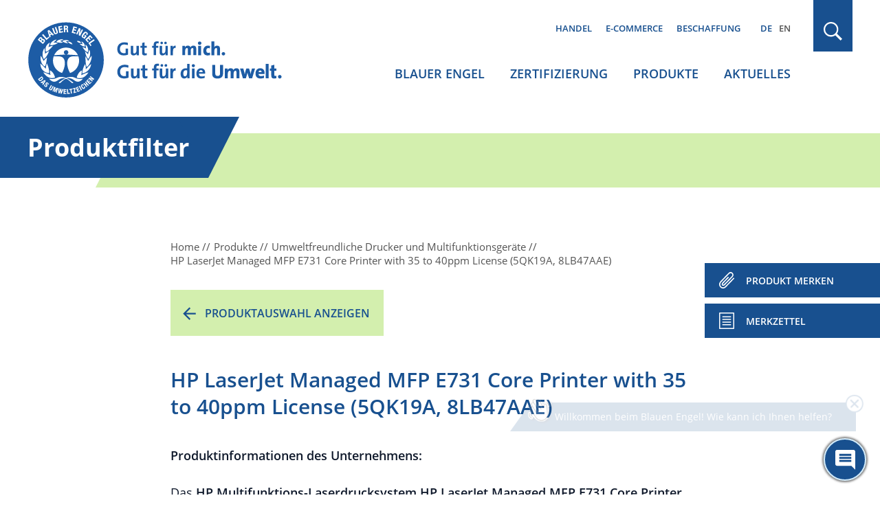

--- FILE ---
content_type: text/html; charset=UTF-8
request_url: https://www.blauer-engel.de/de/produkte/hp-laserjet-managed-mfp-e731-core-printer-with-35-to-40ppm-license-5qk19a-8lb47aae
body_size: 10985
content:

<!DOCTYPE html>
<html lang="de" dir="ltr" prefix="og: https://ogp.me/ns#">
<head>
	<meta name="robots" content="NOODP" />
	<meta charset="utf-8" />
<link rel="canonical" href="https://www.blauer-engel.de/de/produkte/hp-laserjet-managed-mfp-e731-core-printer-with-35-to-40ppm-license-5qk19a-8lb47aae" />
<meta property="og:site_name" content="Blauer Engel" />
<meta property="og:type" content="article" />
<meta property="og:url" content="https://www.blauer-engel.de/de/produkte/hp-laserjet-managed-mfp-e731-core-printer-with-35-to-40ppm-license-5qk19a-8lb47aae" />
<meta property="og:title" content="HP LaserJet Managed MFP E731 Core Printer with 35 to 40ppm Licen… | Blauer Engel" />
<meta name="twitter:card" content="summary" />
<meta name="twitter:site" content="@UmweltEngel" />
<meta name="twitter:title" content="HP LaserJet Managed MFP E731 Core Printer with 35 to 40ppm Licen… | Blauer Engel" />
<meta name="Generator" content="Drupal 11 (https://www.drupal.org)" />
<meta name="MobileOptimized" content="width" />
<meta name="HandheldFriendly" content="true" />
<meta name="viewport" content="width=device-width, initial-scale=1.0" />
<script type="application/ld+json">{
    "@context": "https://schema.org",
    "@graph": [
        {
            "@type": "Organization",
            "@id": "https://www.blauer-engel.de",
            "sameAs": [
                "http://de-de.facebook.com/blauerengel",
                "http://twitter.com/UmweltEngel",
                "https://www.instagram.com/blauerengel_umweltzeichen",
                "https://www.youtube.com/channel/UCg6F-8zmvzY1ZyKG5sVKaqQ"
            ],
            "url": "https://www.blauer-engel.de/",
            "name": "Blauer Engel",
            "contactPoint": {
                "@type": "ContactPoint",
                "telephone": "+49 (0)228 68895 0",
                "contactType": "customer service"
            },
            "logo": {
                "@type": "ImageObject",
                "url": "https://www.blauer-engel.de/themes/custom/be/dist/images/be_social_meda_de.svg"
            }
        },
        {
            "@type": "Product",
            "name": "HP LaserJet Managed MFP E731 Core Printer with 35 to 40ppm License (5QK19A, 8LB47AAE)",
            "brand": "HP",
            "description": "Das HP Multifunktions-Laserdrucksystem HP LaserJet Managed MFP E731 Core Printer with 35 to 40ppm License (5QK19A, 8LB47AAE) ist in gewerblicher Nutzung mit",
            "image": [
                "https://cdn.blauer-engel.de/14589.jpg/:/rs=w:1024,h:1024"
            ]
        }
    ]
}</script>
<meta name="description" property="description" content="Das HP Multifunktions-Laserdrucksystem HP LaserJet Managed MFP E731 Core Printer with 35 to 40ppm License (5QK19A, 8LB47AAE) ist in gewerblicher Nutzung mit" />
<meta name="og:description" property="og:description" content="Das HP Multifunktions-Laserdrucksystem HP LaserJet Managed MFP E731 Core Printer with 35 to 40ppm License (5QK19A, 8LB47AAE) ist in gewerblicher Nutzung mit" />
<meta name="twitter:description" property="twitter:description" content="Das HP Multifunktions-Laserdrucksystem HP LaserJet Managed MFP E731 Core Printer with 35 to 40ppm License (5QK19A, 8LB47AAE) ist in gewerblicher Nutzung mit" />
<meta name="og:image" property="og:image" content="https://cdn.blauer-engel.de/14589.jpg/:/rs=w:600,h:600" />
<meta name="twitter:image" property="twitter:image" content="https://cdn.blauer-engel.de/14589.jpg/:/rs=w:600,h:600" />
<link rel="icon" href="/favicon.ico" type="image/vnd.microsoft.icon" />
<link rel="apple-touch-icon" href="/themes/custom/be/favicons/apple-icon-60x60.png" sizes="60x60" />
<link rel="apple-touch-icon" href="/themes/custom/be/favicons/apple-icon-144x144.png" sizes="144x144" />
<link rel="apple-touch-icon" href="/themes/custom/be/favicons/apple-icon-120x120.png" sizes="120x120" />
<link rel="apple-touch-icon" href="/themes/custom/be/favicons/apple-icon-72x72.png" sizes="72x72" />
<link rel="icon" href="/themes/custom/be/favicons/favicon-32x32.png" type="image/png" sizes="32x32" />
<link rel="apple-touch-icon" href="/themes/custom/be/favicons/apple-icon-114x114.png" sizes="114x114" />
<link rel="apple-touch-icon" href="/themes/custom/be/favicons/apple-icon-180x180.png" sizes="180x180" />
<link rel="icon" href="/themes/custom/be/favicons/favicon-16x16.png" type="image/png" sizes="16x16" />
<link rel="apple-touch-icon" href="/themes/custom/be/favicons/apple-icon-152x152.png" sizes="152x152" />
<link rel="apple-touch-icon" href="/themes/custom/be/favicons/apple-icon-57x57.png" sizes="57x57" />
<link rel="icon" href="/themes/custom/be/favicons/favicon-96x96.png" type="image/png" sizes="96x96" />
<link rel="apple-touch-icon" href="/themes/custom/be/favicons/apple-icon-76x76.png" sizes="76x76" />

	<title>
					HP LaserJet Managed MFP E731 Core Printer with 35 to 40ppm Licen… | Blauer Engel
			</title>

	<!-- preloading -->
	<link rel="preload" href="/themes/custom/be/dist/fonts/open-sans-v18-latin-600.woff2" as="font" crossorigin="anonymous" />
	<link rel="preload" href="/themes/custom/be/dist/fonts/open-sans-v18-latin-300.woff2" as="font" crossorigin="anonymous" />
	<link rel="preload" href="/themes/custom/be/dist/fonts/open-sans-v18-latin-700.woff2" as="font" crossorigin="anonymous" />
	<link rel="preload" href="/themes/custom/be/dist/fonts/open-sans-v18-latin-regular.woff2" as="font" crossorigin="anonymous" />
  <link rel="preconnect" href="https://matomo.blauer-engel.de" crossorigin>
  <link rel="dns-prefetch" href="//matomo.blauer-engel.de">
  <link rel="preload" href="/themes/custom/be/dist/images/background_cloudy_transparent.png" type="image/webp" as="imagedesktop">

	<link rel="stylesheet" media="all" href="/sites/default/files/css/css_V6HZFd8Y4uiAql86JDeJ67paH7WuPRy90sJd-XUHysM.css?delta=0&amp;language=de&amp;theme=be&amp;include=eJx1y8ENwCAIAMCFtIxkUIk1wUIAH27fLtDvJVcJBktFzh6H5zOymvTUxAi6bUW-ZtDKPD2SE1q7C-osuEOaLGUKgh9Pfvy7UNHpBUKiKMk" />
<link rel="stylesheet" media="all" href="/sites/default/files/css/css_7G7NBwUtdZE0QgajNzpa2oAuqP3q7NLEmO2kbpVyj-4.css?delta=1&amp;language=de&amp;theme=be&amp;include=eJx1y8ENwCAIAMCFtIxkUIk1wUIAH27fLtDvJVcJBktFzh6H5zOymvTUxAi6bUW-ZtDKPD2SE1q7C-osuEOaLGUKgh9Pfvy7UNHpBUKiKMk" />

	

	<meta name="google-site-verification" content="yVGVhkxEIriDw2M4Vp_tdl-y_sXz8oZ3ZDSlzhFZ9lU" />
	<!-- Matomo -->
	<script>
		var _paq = window._paq = window._paq || [];
		/* tracker methods like "setCustomDimension" should be called before "trackPageView" */
		_paq.push(['trackPageView']);
		_paq.push(['enableLinkTracking']);
		(function() {
			var u="https://matomo.blauer-engel.de/";
			_paq.push(['setTrackerUrl', u+'matomo.php']);
			_paq.push(['setSiteId', '1']);
			var d=document, g=d.createElement('script'), s=d.getElementsByTagName('script')[0];
			g.async=true; g.src=u+'matomo.js'; s.parentNode.insertBefore(g,s);
		})();
	</script>
	<!-- End Matomo Code -->

	<!-- Matomo Tag Manager -->
	<script>
		var _mtm = window._mtm = window._mtm || [];
		_mtm.push({'mtm.startTime': (new Date().getTime()), 'event': 'mtm.Start'});
		(function() {
			var d=document, g=d.createElement('script'), s=d.getElementsByTagName('script')[0];
			g.async=true; g.src='https://matomo.blauer-engel.de/js/container_jMC6YXMF.js'; s.parentNode.insertBefore(g,s);
		})();
	</script>
	<!-- End Matomo Tag Manager -->

  <script data-src="https://contentbot.conventic.com/api/tenant/t_be40ae2dfdac6071/public/script/v1/chat-script/" data-type="chatbot"></script>

</head>

<body class="path-produkte body_login_status lang-de">
<div id="top">
  <span class="offscreen">Sprungnavigation</span>
  <ul class="offscreen">
    <li><a href="#mainnav" title="Zur Hauptnavigation springen">Zur Hauptnavigation springen</a></li>
    <li><a href="#page" title="Zum Seiteninhalt springen">Zum Seiteninhalt springen</a></li>
    <li><a href="#footer" title="Zum Footer springen">Zum Footer springen</a></li>
  </ul>

  <span class="offscreen">Tastaturkurzbefehle</span>

  <ul class="offscreen">
    <li><a accesskey="0" title="[Alt+0] Startseite" href="/de">[Alt + 0] - Startseite, für Mac: [Control + Alt + 0]</a></li>
    <li><a accesskey="1" title="[Alt+1] zum Seitenanfang" href="#top">[Alt + 1] - Zum Seitenanfang, für Mac: [Control + Alt + 1]</a></li>
    <li><a accesskey="2" title="[Alt+2] Kontakt" href="/de/kontakt">[Alt + 2] - Kontakt, für Mac: [Control + Alt + 2]</a></li>
    <li><a accesskey="3" title="[Alt+3] zum Inhalt der Seite" href="#page">[Alt + 3] - Zum Inhalt der Seite, für Mac: [Control + Alt + 3]</a></li>
    <li><a accesskey="4" title="[Alt+4] Impressum" href="/de/impressum">[Alt + 4] - Impressum, für Mac: [Control + Alt + 4]</a></li>
  </ul>
</div>



<div class="solrsearch"></div>

  <div class="dialog-off-canvas-main-canvas" data-off-canvas-main-canvas>
    
<header id="header" class="l-header">
  <div class="container">
    <div class="row">
      <div class="l-header__inner">
                  <a href="/de" class="m-logo__link" aria-label="Zur Startseite" tabindex="0">
            <img class="m-logo" src="/themes/custom/be/dist/images/logo_de.svg" alt="Blauer Engel Logo" width="440" height="135" />
          </a>
        
        <div class="l-header__col2">
                      <div class="m-servicenav">
              <ul class="m-servicenav--level1" role="menu"><li class="mlid_156 m-servicenav--level1__trigger" role="none"><a href="/de/nachhaltigkeit-ein-wichtiger-faktor-fur-den-handel" tabindex="0" role="menuitem" aria-haspopup="true" aria-expanded="true">Handel</a></li><li class="mlid_117 m-servicenav--level1__trigger" role="none"><a href="/de/e-commerce" tabindex="0" role="menuitem" aria-haspopup="true" aria-expanded="true">E-Commerce</a></li><li class="mlid_5 m-servicenav--level1__trigger" role="none"><a href="/de/beschaffung" tabindex="0" role="menuitem" aria-haspopup="true" aria-expanded="true">Beschaffung</a></li></ul>
            </div>
          
                      <div class="l-header__language-switcher"><div class="m-block--languageswitch" id="block-languageswitch" role="navigation">
  
    
      <ul class="links m-block--languageswitcher__links"><li data-drupal-language="de" data-drupal-link-system-path="produkte/hp-laserjet-managed-mfp-e731-core-printer-with-35-to-40ppm-license-5qk19a-8lb47aae" class="m-block--languageswitcher__links__trigger is-active" aria-current="page"><a href="/de/produkte/hp-laserjet-managed-mfp-e731-core-printer-with-35-to-40ppm-license-5qk19a-8lb47aae" class="language-link is-active" hreflang="de" data-drupal-link-system-path="produkte/hp-laserjet-managed-mfp-e731-core-printer-with-35-to-40ppm-license-5qk19a-8lb47aae" aria-current="page">DE</a></li><li data-drupal-language="en" data-drupal-link-system-path="produkte/hp-laserjet-managed-mfp-e731-core-printer-with-35-to-40ppm-license-5qk19a-8lb47aae" class="m-block--languageswitcher__links__trigger"><a href="/en/products/hp-laserjet-managed-mfp-e731-core-printer-with-35-to-40ppm-license-5qk19a-8lb47aae" class="language-link" hreflang="en" data-drupal-link-system-path="produkte/hp-laserjet-managed-mfp-e731-core-printer-with-35-to-40ppm-license-5qk19a-8lb47aae">EN</a></li></ul>
  </div>
</div>
          
                      <div class="l-mainnav__outer">
              <nav id="mainnav" class="l-firstmainnav">
                <div class="m-mainnav">
                  <ul class="m-firstmainnav--level1" role="menu"><li class="mlid_2 m-firstmainnav--level1__trigger" role="none"><a href="/de/der-blaue-engel" tabindex="0" role="menuitem" aria-haspopup="true" aria-expanded="true">Blauer Engel</a></li><li class="mlid_115 m-firstmainnav--level1__trigger" role="none"><a href="/de/zertifizierung" tabindex="0" role="menuitem" aria-haspopup="true" aria-expanded="true">Zertifizierung</a></li><li class="mlid_3 m-firstmainnav--level1__trigger" role="none"><a href="/de/produkte" tabindex="0" role="menuitem" aria-haspopup="true" aria-expanded="true">Produkte</a></li><li class="mlid_7 m-firstmainnav--level1__trigger" role="none"><a href="/de/aktuelles" tabindex="0" role="menuitem" aria-haspopup="true" aria-expanded="true">Aktuelles</a></li></ul>
                </div>
              </nav>
            </div>
                  </div>

        <div class="l-header__col3">
                      <div class="l-header__search">
              <div class="m-search-form__outer">
                <a href="#" class="m-search-form__button" title="Suchen" tabindex="0"></a>
              </div>
            </div>
          
                      <button class="hamburger hamburger--spin" type="button" name="Navigation">
              <span class="hamburger-box">
                <span class="hamburger-inner">
                  Navigation                </span>
              </span>
            </button>
          
        </div>

      </div>
    </div>
  </div>
</header>

<nav id="mainnav_burger" class="l-secondmainnav" data-show="false">
  <div class="m-secondmainnav__inner">
    <a href="#" class="m-secondmainnav__close" title="close" tabindex="0"></a>
    <div class="m-secondmainnav">
      <ul class="m-secondmainnav--level1" role="menu"><li class="mlid_2 m-secondmainnav--level1__trigger has-childs" role="none"><a href="/de/der-blaue-engel" tabindex="0" role="menuitem" aria-haspopup="true" aria-expanded="true">Blauer Engel</a><span class="icon"></span>
<ul class="m-secondmainnav--level2" role="menu"><li class="mlid_59 m-secondmainnav--level2__trigger has-childs" role="none"><a href="/de/blauer-engel/akteure" tabindex="0" role="menuitem" aria-haspopup="true" aria-expanded="true">Akteure</a><span class="icon"></span>
<ul class="m-secondmainnav--level3" role="menu"><li class="mlid_21 m-secondmainnav--level3__trigger" role="none"><a href="/de/blauer-engel/akteure/bundesumweltministerium-zeicheninhaber-des-blauen-engels" tabindex="0" role="menuitem">Bundesumweltministerium</a></li><li class="mlid_60 m-secondmainnav--level3__trigger" role="none"><a href="/de/blauer-engel/akteure/umweltbundesamt" tabindex="0" role="menuitem">Umweltbundesamt</a></li><li class="mlid_20 m-secondmainnav--level3__trigger" role="none"><a href="/de/blauer-engel/akteure/jury-umweltzeichen" tabindex="0" role="menuitem">Jury Umweltzeichen</a></li><li class="mlid_23 m-secondmainnav--level3__trigger" role="none"><a href="/de/blauer-engel/akteure/ral" tabindex="0" role="menuitem">RAL gGmbH</a></li></ul></li><li class="mlid_14 m-secondmainnav--level2__trigger has-childs" role="none"><a href="/de/blauer-engel/unser-zeichen-fuer-die-umwelt" tabindex="0" role="menuitem" aria-haspopup="true" aria-expanded="true">Unser Zeichen für die Umwelt</a><span class="icon"></span>
<ul class="m-secondmainnav--level3" role="menu"><li class="mlid_170 m-secondmainnav--level3__trigger" role="none"><a href="/de/der-blaue-engel/vielfaeltige-produkte-einheitlich-hoher-anspruch" tabindex="0" role="menuitem">Orientierung beim Einkauf</a></li><li class="mlid_106 m-secondmainnav--level3__trigger" role="none"><a href="/de/blauer-engel/unser-zeichen-fuer-die-umwelt/wissenschaftlich-erarbeitet" tabindex="0" role="menuitem">Kriterienentwicklung und Prüfung</a></li><li class="mlid_18 m-secondmainnav--level3__trigger" role="none"><a href="/de/blauer-engel/unser-zeichen-fuer-die-umwelt/umweltzeichen-mit-geschichte" tabindex="0" role="menuitem">Historie</a></li><li class="mlid_16 m-secondmainnav--level3__trigger" role="none"><a href="/de/blauer-engel/unser-zeichen-fuer-die-umwelt/kooperationen-mit-anderen-labeln" tabindex="0" role="menuitem">Kooperationen</a></li></ul></li><li class="mlid_132 m-secondmainnav--level2__trigger has-childs" role="none"><a href="/de/aktionen" tabindex="0" role="menuitem" aria-haspopup="true" aria-expanded="true">Aktionen</a><span class="icon"></span>
<ul class="m-secondmainnav--level3" role="menu"><li class="mlid_163 m-secondmainnav--level3__trigger" role="none"><a href="/de/adventskalender" tabindex="0" role="menuitem">Adventskalender</a></li><li class="mlid_143 m-secondmainnav--level3__trigger" role="none"><a href="/de/aktionen/world-ecolabel-day-internationaler-tag-der-umweltzeichen" tabindex="0" role="menuitem">World Ecolabel Day</a></li><li class="mlid_44 m-secondmainnav--level3__trigger has-childs" role="none"><a href="/de/aktionen/schulstart-mit-dem-blauen-engel" title="Für mehr Umwelt- und Klimaschutz im Klassenzimmer" tabindex="0" role="menuitem" aria-haspopup="true" aria-expanded="false">Schulstart mit Recyclingpapier</a><span class="icon"></span>
<ul class="m-secondmainnav--level4" role="menu"><li class="mlid_100 m-secondmainnav--level4__trigger" role="none"><a href="/de/aktionen/schulstart-mit-dem-blauen-engel/buero-und-schulbedarf" tabindex="0" role="menuitem">Büro- und Schulbedarf</a></li><li class="mlid_145 m-secondmainnav--level4__trigger" role="none"><a href="/de/aktionen/schulstart-mit-dem-blauen-engel/projekte" tabindex="0" role="menuitem">Projekte</a></li><li class="mlid_135 m-secondmainnav--level4__trigger" role="none"><a href="/de/aktionen/schulstart-mit-dem-blauen-engel/blauer-engel-schulbox" tabindex="0" role="menuitem">Schulbox</a></li><li class="mlid_108 m-secondmainnav--level4__trigger" role="none"><a href="/de/aktionen/schulstart-mit-dem-blauen-engel/umweltvorteile-von-recyclingpapier" tabindex="0" role="menuitem">Umweltvorteile Recyclingpapier</a></li><li class="mlid_99 m-secondmainnav--level4__trigger" role="none"><a href="/de/aktionen/schulstart-mit-dem-blauen-engel/info-und-aktionsmaterialien" tabindex="0" role="menuitem">Info- und Aktionsmaterialien</a></li></ul></li><li class="mlid_120 m-secondmainnav--level3__trigger" role="none"><a href="/de/aktionen/papieratlas-wettbewerb" tabindex="0" role="menuitem">Papieratlas-Wettbewerb</a></li><li class="mlid_155 m-secondmainnav--level3__trigger" role="none"><a href="/de/papiermusterbuch" tabindex="0" role="menuitem">Papiermusterbücher</a></li></ul></li><li class="mlid_149 m-secondmainnav--level2__trigger" role="none"><a href="/de/der-blaue-engel/feedback" tabindex="0" role="menuitem">Feedback</a></li><li class="mlid_140 m-secondmainnav--level2__trigger" role="none"><a href="/de/der-blaue-engel/mediathek" tabindex="0" role="menuitem">Mediathek</a></li><li class="mlid_139 m-secondmainnav--level2__trigger" role="none"><a href="/de/der-blaue-engel/publikationen" tabindex="0" role="menuitem">Publikationen</a></li><li class="mlid_49 m-secondmainnav--level2__trigger" role="none"><a href="/de/der-blaue-engel/faqs-verbraucherinnen" tabindex="0" role="menuitem">FAQs Verbraucher*innen</a></li></ul></li><li class="mlid_115 m-secondmainnav--level1__trigger has-childs" role="none"><a href="/de/zertifizierung" tabindex="0" role="menuitem" aria-haspopup="true" aria-expanded="true">Zertifizierung</a><span class="icon"></span>
<ul class="m-secondmainnav--level2" role="menu"><li class="mlid_109 m-secondmainnav--level2__trigger" role="none"><a href="/de/zertifizierung/vergabekriterien" tabindex="0" role="menuitem">Vergabekriterien</a></li><li class="mlid_35 m-secondmainnav--level2__trigger has-childs" role="none"><a href="/de/zertifizierung/zertifizierung-ihrer-produkte" tabindex="0" role="menuitem" aria-haspopup="true" aria-expanded="true">Zertifizierung Ihrer Produkte</a><span class="icon"></span>
<ul class="m-secondmainnav--level3" role="menu"><li class="mlid_36 m-secondmainnav--level3__trigger" role="none"><a href="/de/zertifizierung/zertifizierung-ihrer-produkte/vorteile" tabindex="0" role="menuitem">Vorteile</a></li><li class="mlid_54 m-secondmainnav--level3__trigger" role="none"><a href="/de/zertifizierung/zertifizierung-ihrer-produkte/beantragung" tabindex="0" role="menuitem">Beantragung</a></li><li class="mlid_129 m-secondmainnav--level3__trigger" role="none"><a href="/de/zertifizierung/zertifizierung-ihrer-produkte/erklaervideos-zur-zertifizierung" tabindex="0" role="menuitem">Erklärvideos</a></li><li class="mlid_46 m-secondmainnav--level3__trigger" role="none"><a href="/de/zertifizierung/zertifizierung-ihrer-produkte/neuvorschlaege-und-pruefauftraege" tabindex="0" role="menuitem">Neuvorschläge / Prüfaufträge</a></li><li class="mlid_92 m-secondmainnav--level3__trigger" role="none"><a href="/de/zertifizierung/zertifizierung/ihre-produktinformationen" tabindex="0" role="menuitem">Ihre Produktinformationen</a></li><li class="mlid_53 m-secondmainnav--level3__trigger" role="none"><a href="/de/zertifizierung/zertifizierung-ihrer-produkte/logonutzung" tabindex="0" role="menuitem">Logonutzung</a></li><li class="mlid_47 m-secondmainnav--level3__trigger" role="none"><a href="/de/zertifizierung/zertifizierung-ihrer-produkte/die-faqs-fuer-unternehmen" tabindex="0" role="menuitem">FAQs Unternehmen</a></li></ul></li><li class="mlid_51 m-secondmainnav--level2__trigger" role="none"><a href="/de/zertifizierung/kosten-der-beantragung" tabindex="0" role="menuitem">Kosten</a></li><li class="mlid_93 m-secondmainnav--level2__trigger" role="none"><a href="/de/zertifizierung/anhoerungen-interessierter-kreise" tabindex="0" role="menuitem">Anhörungen interessierter Kreise</a></li><li class="mlid_146 m-secondmainnav--level2__trigger" role="none"><a href="/de/zertifizierung/technische-dokumente" tabindex="0" role="menuitem">Technische Dokumente</a></li><li class="mlid_96 m-secondmainnav--level2__trigger" role="none"><a href="/de/zertifizierung/log-ral-web-portal" tabindex="0" role="menuitem">Log-In WEB-Portal</a></li><li class="mlid_97 m-secondmainnav--level2__trigger" role="none"><a href="/de/zertifizierung/log-produktinfobereich" tabindex="0" role="menuitem">Log-In Produktinfobereich</a></li><li class="mlid_160 m-secondmainnav--level2__trigger" role="none"><a href="/de/Newsletter_fuer_Unternehmen_Handel" tabindex="0" role="menuitem">Newsletter für Unternehmen und Handel</a></li></ul></li><li class="mlid_3 m-secondmainnav--level1__trigger has-childs" role="none"><a href="/de/produkte" tabindex="0" role="menuitem" aria-haspopup="true" aria-expanded="true">Produkte</a><span class="icon"></span>
<ul class="m-secondmainnav--level2" role="menu"><li class="mlid_147 m-secondmainnav--level2__trigger" role="none"><a href="/de/produkte/produktsuche" tabindex="0" role="menuitem">Produktsuche</a></li><li class="mlid_107 m-secondmainnav--level2__trigger has-childs" role="none"><a href="/de/produkte/themenwelten" tabindex="0" role="menuitem" aria-haspopup="true" aria-expanded="true">Themenwelten</a><span class="icon"></span>
<ul class="m-secondmainnav--level3" role="menu"><li class="mlid_144 m-secondmainnav--level3__trigger" role="none"><a href="/de/themenwelt/umweltfreundliches-buero" tabindex="0" role="menuitem">Umweltfreundliches Büro</a></li><li class="mlid_153 m-secondmainnav--level3__trigger" role="none"><a href="/de/themenwelt/umweltfreundlicher-fruehjahrsputz" tabindex="0" role="menuitem">Umweltfreundlicher Frühjahrsputz</a></li><li class="mlid_110 m-secondmainnav--level3__trigger" role="none"><a href="/de/themenwelt/das-kinderzimmer-umweltfreundlich-einrichten" tabindex="0" role="menuitem">Kinderzimmer umweltfreundlich einrichten</a></li></ul></li><li class="mlid_34 m-secondmainnav--level2__trigger" role="none"><a href="/de/produktwelt" tabindex="0" role="menuitem">Produkte A-Z</a></li><li class="mlid_119 m-secondmainnav--level2__trigger" role="none"><a href="/de/unternehmen" tabindex="0" role="menuitem">Unternehmen A-Z</a></li><li class="mlid_50 m-secondmainnav--level2__trigger" role="none"><a href="/de/marken" tabindex="0" role="menuitem">Marken A-Z</a></li></ul></li><li class="mlid_7 m-secondmainnav--level1__trigger has-childs" role="none"><a href="/de/aktuelles" tabindex="0" role="menuitem" aria-haspopup="true" aria-expanded="true">Aktuelles</a><span class="icon"></span>
<ul class="m-secondmainnav--level2" role="menu"><li class="mlid_38 m-secondmainnav--level2__trigger" role="none"><a href="/de/aktuelles/presse" tabindex="0" role="menuitem">Presse</a></li><li class="mlid_40 m-secondmainnav--level2__trigger" role="none"><a href="/de/aktuelles/publikationen" tabindex="0" role="menuitem">Publikationen</a></li><li class="mlid_24 m-secondmainnav--level2__trigger" role="none"><a href="/de/aktuelles/mediathek" tabindex="0" role="menuitem">Mediathek</a></li></ul></li></ul>
    </div>
    <div class="m-secondservicenav">
      <ul class="m-secondservicenav--level1" role="menu"><li class="mlid_156 m-secondservicenav--level1__trigger has-childs" role="none"><a href="/de/nachhaltigkeit-ein-wichtiger-faktor-fur-den-handel" tabindex="0" role="menuitem" aria-haspopup="true" aria-expanded="true">Handel</a><span class="icon"></span>
<ul class="m-secondservicenav--level2" role="menu"><li class="mlid_136 m-secondservicenav--level2__trigger" role="none"><a href="/de/nachhaltigkeit-ein-wichtiger-faktor-fur-den-handel/vorteile-fuer-den-handel" tabindex="0" role="menuitem">Vorteile für den Handel</a></li><li class="mlid_56 m-secondservicenav--level2__trigger" role="none"><a href="/de/nachhaltigkeit-ein-wichtiger-faktor-fuer-den-handel/publikationen-fuer-handel-und-unternehmen" tabindex="0" role="menuitem">Publikationen für Handel und Unternehmen</a></li><li class="mlid_95 m-secondservicenav--level2__trigger" role="none"><a href="/de/Newsletter_fuer_Unternehmen_Handel" tabindex="0" role="menuitem">Newsletter für Unternehmen und Handel</a></li></ul></li><li class="mlid_117 m-secondservicenav--level1__trigger has-childs" role="none"><a href="/de/e-commerce" tabindex="0" role="menuitem" aria-haspopup="true" aria-expanded="true">E-Commerce</a><span class="icon"></span>
<ul class="m-secondservicenav--level2" role="menu"><li class="mlid_42 m-secondservicenav--level2__trigger" role="none"><a href="/de/e-commerce/ihre-vorteile" tabindex="0" role="menuitem">Ihre Vorteile</a></li><li class="mlid_162 m-secondservicenav--level2__trigger" role="none"><a href="/de/e-commerce/erklaervideo" tabindex="0" role="menuitem">Erklärvideo</a></li><li class="mlid_159 m-secondservicenav--level2__trigger" role="none"><a href="/de/handel-e-commerce/e-commerce" tabindex="0" role="menuitem">Leistungen &amp; Funktionsweise</a></li><li class="mlid_158 m-secondservicenav--level2__trigger" role="none"><a href="/de/E-Commerce-Datenservice" tabindex="0" role="menuitem">Online-Registrierung zur Datennutzung</a></li></ul></li><li class="mlid_5 m-secondservicenav--level1__trigger has-childs" role="none"><a href="/de/beschaffung" tabindex="0" role="menuitem" aria-haspopup="true" aria-expanded="true">Beschaffung</a><span class="icon"></span>
<ul class="m-secondservicenav--level2" role="menu"><li class="mlid_127 m-secondservicenav--level2__trigger" role="none"><a href="/de/beschaffung/vorteile" tabindex="0" role="menuitem">Vorteile in der Beschaffung</a></li><li class="mlid_57 m-secondservicenav--level2__trigger" role="none"><a href="/de/beschaffung/beschaffungsleitfaeden" tabindex="0" role="menuitem">Beschaffungsleitfäden</a></li></ul></li></ul>
    </div>
    <div class="m-secondmainnav__language-switcher">
      <div class="m-block--languageswitch2" id="block-languageswitch2" role="navigation">
  
    
      <ul class="links m-block--languageswitcher__links"><li data-drupal-language="de" data-drupal-link-system-path="produkte/hp-laserjet-managed-mfp-e731-core-printer-with-35-to-40ppm-license-5qk19a-8lb47aae" class="m-block--languageswitcher__links__trigger is-active" aria-current="page"><a href="/de/produkte/hp-laserjet-managed-mfp-e731-core-printer-with-35-to-40ppm-license-5qk19a-8lb47aae" class="language-link is-active" hreflang="de" data-drupal-link-system-path="produkte/hp-laserjet-managed-mfp-e731-core-printer-with-35-to-40ppm-license-5qk19a-8lb47aae" aria-current="page">DE</a></li><li data-drupal-language="en" data-drupal-link-system-path="produkte/hp-laserjet-managed-mfp-e731-core-printer-with-35-to-40ppm-license-5qk19a-8lb47aae" class="m-block--languageswitcher__links__trigger"><a href="/en/products/hp-laserjet-managed-mfp-e731-core-printer-with-35-to-40ppm-license-5qk19a-8lb47aae" class="language-link" hreflang="en" data-drupal-link-system-path="produkte/hp-laserjet-managed-mfp-e731-core-printer-with-35-to-40ppm-license-5qk19a-8lb47aae">EN</a></li></ul>
  </div>

    </div>
  </div>
</nav>

  <div class="l-search" data-show="false">
    <div class="l-search__overlay">
      <div class="container">
        <div class="row">
          <div class="l-search__main">
            <div class="l-search__inner">
              <button type="button" class="m-search__close" aria-label="schließen" tabindex="0"></button>
              <div class="m-search">
                <div class="m-search__inner">
                  <div class="m-block--searchapipagesearchblockform" data-drupal-selector="search-api-page-block-form-default-2" id="block-searchapipagesearchblockform--2">
  
    
      <div id=js-form-wrapper--search_api_page_block_form_default class="js-form-wrapper--generic" >
	<form class="m-form__searchapipageblockformdefault m-form__search_api_page_block_form_default" action="/de/produkte/hp-laserjet-managed-mfp-e731-core-printer-with-35-to-40ppm-license-5qk19a-8lb47aae" method="post" id="search-api-page-block-form-default--2" accept-charset="UTF-8">
		



<div class="m-form--div--search-api-autocomplete">
        <label for="edit-keys--2" class="visually-hidden">Suche</label>
        <input title="Die Begriffe eingeben, nach denen gesucht werden soll." data-drupal-selector="edit-keys" aria-describedby="edit-keys--2--description" data-search-api-autocomplete-search="default" class="form-autocomplete form-text m-form__textfield" data-autocomplete-path="/de/search_api_autocomplete/default" type="text" id="edit-keys--2" name="keys" value="" size="15" maxlength="128" />

            <div id="edit-keys--2--description" class="m-form__description">
      <div class="m-form__info-icon"><div data-icon="info-filled"></div></div><div class="m-form__info-text">Grenzen Sie die Suche ein, indem Sie Ihren Suchbegriff in Anführungszeichen setzen.</div>
    </div>
    <div class="m-form__description-button"></div>
  </div>
<input data-drupal-selector="form-patawhb9yx3rqn7ut8qylhtjl4h-loir2lbwfigpie" type="hidden" name="form_build_id" value="form-_PataWHb9Yx3rQn7ut8QyLHTJL4H_LOir2LBWFIGPIE" />
<input data-drupal-selector="edit-search-api-page-block-form-default-2" type="hidden" name="form_id" value="search_api_page_block_form_default" />
<div data-drupal-selector="edit-actions" class="form-actions js-form-wrapper form-wrapper" id="edit-actions--2">
<button class="search-form__submit button js-form-submit form-submit m-form__submit" data-drupal-selector="edit-submit" type="submit" id="edit-submit--2" name="op" value="Suchen">Suchen</button>

</div>

	</form>
</div>

  </div>

                </div>
              </div>
            </div>
          </div>
        </div>
      </div>
    </div>
  </div>


<div id="page" class="l-page" tabindex="-1">
  <div id="content">
        <div>
    <div class="m-block--be_content" id="block-be-content">
  
    
      
<div class="l-page__headline" tabindex="-1">
  <div class="container">
    <div class="row">
      <div class="l-page__headlineinner">
        <span>Produktfilter</span>
      </div>
    </div>
  </div>
</div>

  <div class="m-bep_productdetail__breadcrumb">
    <div class="container">
      <div class="row">
        <div class="m-bep_productdetail__inner">
          <div class="m-breadcrumb__content">
            <ul  class="m-breadcrumb__list" itemscope="itemscope" itemtype="https://schema.org/BreadcrumbList">
  <li itemprop="itemListElement" itemscope="itemscope" itemtype="https://schema.org/ListItem">
    <a href="https://www.blauer-engel.de/de" itemprop="item"><span itemprop="name">Home</span>
</a>
    <meta itemprop="position" content="1" />
  </li>
  <li itemprop="itemListElement" itemscope="itemscope" itemtype="https://schema.org/ListItem">
    <a href="https://www.blauer-engel.de/de/produkte" itemprop="item"><span itemprop="name">Produkte</span>
</a>
    <meta itemprop="position" content="2" />
  </li>
  <li itemprop="itemListElement" itemscope="itemscope" itemtype="https://schema.org/ListItem">
    <a href="https://www.blauer-engel.de/de/produktwelt/drucker-und-multifunktionsgeraete" itemprop="item"><span itemprop="name">Umweltfreundliche Drucker und Multifunktionsgeräte</span>
</a>
    <meta itemprop="position" content="3" />
  </li>
  <li itemprop="itemListElement" itemscope="itemscope" itemtype="https://schema.org/ListItem">
    <span itemprop="name">HP LaserJet Managed MFP E731 Core Printer with 35 to 40ppm License (5QK19A, 8LB47AAE)</span>

    <meta itemprop="position" content="4" />
  </li>
</ul>

          </div>
        </div>
      </div>
    </div>
  </div>

<div class="m-bep_productdetail__top">
  <div class="container">
    <div class="row">
      <div class="m-bep_productdetail__inner">
        <div class="m-bep_productdetail__back">
          <a href="/de/produktwelt/drucker-und-multifunktionsgeraete">
            Produktauswahl anzeigen          </a>
        </div>
      </div>
    </div>
  </div>
</div>

<div class="m-bep_productdetail__content">
  <div class="container">
    <div class="row">
      <div class="m-bep_productdetail__inner">

        
        <div class="m-quicknavi bookmark-container">
          <ul class="m-quicknavi--level1" id="bookmarker">
            <li class="m-quicknavi--level1__trigger">
              <button type="button" class="m-quicknavi--level1__button"
                 data-url="/de/produkte/hp-laserjet-managed-mfp-e731-core-printer-with-35-to-40ppm-license-5qk19a-8lb47aae"
                 data-manufacturer="HP Europe,B.V.,Amsterdam (only DE, AT,CH,FR,UK,IE,SE, DK,FI,NO,BE,NL,LU, IT,ES,PT,PL,CZ,SK, Sl,HU,HR,RO,BG,EL, EE,LV,LT,RS,TR,IL, MA,ZA)"
                 data-delete-text="Produkt löschen"
                 data-product-name="HP LaserJet Managed MFP E731 Core Printer with 35 to 40ppm License (5QK19A, 8LB47AAE)"
                 data-product-id="13175"
                 data-icon="paperclip">Produkt merken</button>
            </li>
            <li class="m-quicknavi--level1__trigger">
              <button type="button" class="m-quicknavi--level1__button"
                 data-icon="notepad"
                 aria-controls="notepad" 
                 aria-expanded="false">Merkzettel</button>
              <div class="m-bep_productdetail__bookmarks" id="notepad" aria-hidden="true">
                <div class="m-bep_productdetail__list-header">
                  Ihr Merkzettel                </div>
                <div class="m-bep_productdetail__list-empty">Sie haben noch keine Produkte auf Ihrem Merkzettel.</div>
                <div class="m-bep_productdetail__list-footer">
                  <div class="m-bep_productdetail__footer-actions">
                    <button type="button" data-url="/de/export/pdf/product/" id="download-pdf">PDF-Export</button>
                    <button type="button" id="delete-all">Leeren</a>
                  </div>
                  <button type="button" id="close-bookmark" class="m-bep_productdetail__list-close">schließen</button>
                </div>
              </div>
            </li>
          </ul>
        </div>

        
        <!--BEPSEARCH_begin-->
        <h1 class="m-bep_productdetail__title">HP LaserJet Managed MFP E731 Core Printer with 35 to 40ppm License (5QK19A, 8LB47AAE)</h1>
        <!--BEPSEARCH_end-->

                
        
        
        <div class="m-bep_productdetail__description">
          <div class="m-bep_productdetail__descriptiontitle">
            <strong>Produktinformationen des Unternehmens:</strong>
          </div>

          <div class="m-bep_productdetail__descriptiontext">
                          <!--BEPSEARCH_begin-->
              <div><p>Das&nbsp;<strong>HP Multifunktions-</strong><strong>Laserdrucksystem HP LaserJet Managed MFP E731 Core Printer with 35 to 40ppm License (5QK19A, 8LB47AAE) </strong>ist in gewerblicher Nutzung mit dem Blauen Engel nach DE-UZ 219 f&uuml;r 33 L&auml;nder zertifiziert und erf&uuml;llt insgesamt mehr als 100 strenge Anforderungen des Umweltzeichens. Die Blauer Engel Benutzerinformation f&uuml;r dieses und weitere HP&nbsp;Drucksysteme finden Sie auch&nbsp;<a href="https://h20195.www2.hp.com/v2/library.aspx?doctype=96&amp;footer=96&amp;filter_doctype=no&amp;filter_country=no&amp;cc=us&amp;lc=en&amp;filter_oid=no&amp;filter_prodtype=rw&amp;prodtype=ac&amp;showregion=yes&amp;showreglangcol=yes&amp;showdescription=yes#doctype-96&amp;sortorder-popular&amp;teasers-off&amp;isRetired-false&amp;isRHParentNode-false&amp;titleCheck-false" target="_blank">&gt;&gt;&nbsp;hier auf der HP Webseite</a>.&nbsp;</p>
<p>Die Zertifizierung von HP Drucksystemen gem&auml;&szlig; den Vergabekriterien DE-UZ 219 erfolgt ausschlie&szlig;lich mit original HP&nbsp;Tonerkartuschen bzw. mit original HP&nbsp;Tintenpatronen. Werden HP&nbsp;Drucksysteme nicht mit original HP&nbsp;Tonerkartuschen bzw. Tintenpatronen betrieben, kann HP nicht sicherstellen, dass die entsprechenden Kriterien eingehalten werden.</p>
<p>Druck-/Kopiergeschwindigkeit: bis zu 40&nbsp;Seiten pro Minute</p>
<p>+++++++++++++++++++++++++++++++++++++++++++++++++++++++++++++++++++++</p>
<p><strong>Umwelt und Sicherheit</strong><br>Der HP LaserJet Managed MFP E731 Core Printer with 35 to 40ppm License (5QK19A, 8LB47AAE) ist auf Umweltvertr&auml;glichkeit und Sicherheit ausgelegt. Das Drucksystem erf&uuml;llt eine Vielzahl relevanter Anforderungen des HP&nbsp;Design for Environment-Programms sowie der folgenden Umweltkriterien:</p>
<ul>
<li><strong>Energie:&nbsp;</strong>erf&uuml;llt Anforderungen des Energy Star&reg; | Der Stromverbrauch eines Ger&auml;tes ist abh&auml;ngig von seinen Eigenschaften und seiner Nutzung.</li>
<li><strong>Emissionen:</strong>&nbsp;geringe Emissionen nach DE-UZ 219; Beitrag zu Innenraumluftkonz. weit unter ma&szlig;gebl. internat. Standards (dt. AGW, europ. BOELV, US PEL).</li>
<li><strong>Ger&auml;usche:</strong>&nbsp;geringe Ger&auml;uschemissionen nach DE-UZ 219.</li>
<li><strong>Papiereinsatz:</strong>&nbsp;geeignet zum Einsatz von Recyclingpapier entspr. EN 12281; Papiersparoption mit Duplexdruck.</li>
<li><strong>R&uuml;ckgabe und Recycling:</strong>&nbsp;kostenlose R&uuml;ckgabe und Recycling von original HP&nbsp;Tonerkartuschen via HP&nbsp;Planet Partners R&uuml;cknahme- und Recyclingprogramm.</li>
<li><strong>Langlebigkeit:</strong>&nbsp;Austausch- und Ersatzteile sind mindestens f&uuml;nf Jahre nach Einstellung der Produktion erh&auml;ltlich.</li>
</ul></div>

              <!--BEPSEARCH_end-->
                      </div>
        </div>


        
                  <div class="m-bep_productdetail__components">
            <div class="m-attachments">
              <div class="m-attachments__downloads">
                                  <div class="m-attachments__downloaditem">
                    <a href="https://produktinfo.blauer-engel.de/uploads/pdf_uploads/BA_User_Information_LJ_Man_MFP_E731_Core_Pr_35-40ppm(5QK19A,8LB47AAE)_UZ219_GER_2022-06-10.pdf"
                       target="_blank">Produktinformationen (PDF)</a>
                  </div>
                
                                              </div>
            </div>
          </div>
              </div>
    </div>
  </div>
</div>



<div class="m-bep_gallery">
  <div class="m-bep_gallery__main">
    <div class="container">
      <div class="row">
        <div class="m-bep_gallery__inner">
          <div class="m-bep_gallery__content">

            <div class="m-bep_gallery__gallery">

                            <div>
                <div class="m-bep_galleryelement ">
                  <div class="container-fluid">
                    <div class="row">
                      <div class="m-bep_galleryelement__imagewrapper">
                        <div class="m-bep_galleryelement__image">
                                                      <img src="https://cdn.blauer-engel.de/14589.jpg/:/rs=w:600,h:600" alt="" title="" />
                                                  </div>
                                                  <div class="m-bep_galleryelement__imagetitle">
                            HP LaserJet Managed MFP E731 Core Printer with 35 to 40ppm License (5QK19A, 8LB47AAE), HP                          </div>
                                              </div>
                    </div>
                  </div>
                </div>
              </div>
              
            </div>

          </div>
        </div>
      </div>
    </div>
  </div>
</div>


<!--BEPSEARCH_begin-->
<!--BEPSEARCH_end-->


<div class="m-bep_productlinks">
  <div class="m-bep_productlinks__header">
    <div class="container">
      <div class="row">
        <h2 class="m-bep_productlinks__title">
          Weitere Informationen über das Produkt        </h2>
      </div>
    </div>
  </div>

  <div class="m-bep_productlinks__main">
    <div class="container">
      <div class="row">
        <div class="m-bep_productlinks__inner">
          <div class="m-bep_productlinks__content">
            <div class="m-bep_productlinks__links">
                              <div>
                  <a href="https://www.hp.com/de-de/shop/list.aspx?sel=PRN&ctrl=f&ctrl=f" 
                  aria-label="Online Shop (öffnet neues Fenster)"
                  target="_blank">Online Shop</a>
                </div>
                                            <div>
                  <a href="https://www.hp.com/de-de/home.html" 
                  aria-label="Produkt-Website (öffnet neues Fenster)"
                  target="_blank">Produkt-Website</a>
                </div>
                                            <div>
                  <a href="http://store.hp.com/GermanyStore/" 
                  aria-label="Shopping-Portal (öffnet neues Fenster)"
                  target="_blank">Shopping-Portal</a>
                </div>
                                            <div>
                  <a href="https://locator.hp.com/de/de/?ml___lang=de-DE%20(1)&ml___region=DE" 
                  aria-label="Händlersuche (öffnet neues Fenster)"
                  target="_blank">Händlersuche</a>
                </div>
                          </div>
          </div>
        </div>
      </div>
    </div>
  </div>
</div>




<div class="m-bep_productdetail__brand">
  <div class="container">
    <div class="row">
      <div class="m-bep_productdetail__brandinner">
        <!--BEPSEARCH_begin-->
        <h3 class="m-bep_productdetail__descriptiontitle"><strong>Marke: HP</strong></h3>
        <!--BEPSEARCH_end-->
      </div>
    </div>
  </div>
</div>


<!--BEPSEARCH_begin-->
<div class="m-bep_contact">
  <div class="container">
    <div class="row">
      <div class="m-bep_contact__inner">
        <div class="m-bep_contact__content">

          
                                            <div class="m-bep_contact__image">
              <img src="https://cdn.blauer-engel.de/hp-europe-b-v-amsterdam-only-de-at-ch-fr-uk-ie-se-dk-fi-no-be-nl-lu-it-es-pt-pl-cz-sk-sl-hu-hr-ro-bg-el-ee-lv-lt-rs-tr-il-ma-za_2522.png/:/rs=w:600,h:600" alt="Logo HP Europe,B.V.,Amsterdam (only DE, AT,CH,FR,UK,IE,SE, DK,FI,NO,BE,NL,LU, IT,ES,PT,PL,CZ,SK, Sl,HU,HR,RO,BG,EL, EE,LV,LT,RS,TR,IL, MA,ZA)" title="" />
            </div>
                      
          <div class="m-bep_contact__contactwrapper" data-haslogo="1">
            <h3 class="m-bep_contact__title">
              HP Europe,B.V.,Amsterdam (only DE, AT,CH,FR,UK,IE,SE, DK,FI,NO,BE,NL,LU, IT,ES,PT,PL,CZ,SK, Sl,HU,HR,RO,BG,EL, EE,LV,LT,RS,TR,IL, MA,ZA)
            </h3>

            <div class="m-bep_contact__contact">
              <div class="m-bep_contact__address-person">
                                <div class="m-bep_contact__address">
                  150 Route du Nant d&#039;Avril<br>
                  1217 Meyrin<br>
                  Schweiz
                </div>
                
                              </div>

                                        </div>
          </div>

        </div>
      </div>
    </div>
  </div>
</div>
<!--BEPSEARCH_end-->



<div class="m-bep_relatedproducts" data-hasbg="true">
  <div class="m-bep_relatedproducts__header">
    <div class="container">
      <div class="row">
        <h2 class="m-bep_relatedproducts__title">
          Mehr Produkte zur aktuellen Auswahl        </h2>
      </div>
    </div>
  </div>

  <div class="m-bep_relatedproducts__main" data-cnt="4">
    <div class="container">
      <div class="row">
        <div class="m-bep_relatedproducts__inner">
          <div class="m-bep_relatedproducts__content">
            <div class="m-bep_relatedproducts__products">
                              <div class="m-bep_relatedproducts__productstrigger">
                  <div class="m-bep_relatedproductselement">
                    <a href="/de/produkte/hp-officejet-pro-9110b-printer-5a0s3b-20-16ppm-version" class="m-bep_relatedproductselements__link" title="HP OfficeJet Pro 9110b Printer (5A0S3B) – 20/16ppm version">
                      <div class="m-bep_relatedproductselements__image">

                                                  <img src="https://cdn.blauer-engel.de/16954.jpg/:/rs=w:600,h:600" alt="" title="" />
                                              </div>
                      <h3 class="m-bep_relatedproductselements__title">HP OfficeJet Pro 9110b Printer (5A0S3B) – 20/16ppm version</h3>
                      <div class="m-bep_relatedproductselements__company">HP Europe,B.V.,Amsterdam (only DE, AT,CH,FR,UK,IE,SE, DK,FI,NO,BE,NL,LU, IT,ES,PT,PL,CZ,SK, Sl,HU,HR,RO,BG,EL, EE,LV,LT,RS,TR,IL, MA,ZA)</div>
                    </a>
                  </div>
                </div>
                              <div class="m-bep_relatedproducts__productstrigger">
                  <div class="m-bep_relatedproductselement">
                    <a href="/de/produkte/hp-officejet-pro-9120b-all-in-one-printer-4v2n0b-20-16ppm-version" class="m-bep_relatedproductselements__link" title="HP OfficeJet Pro 9120b All-in-One Printer (4V2N0B) – 20/16ppm version">
                      <div class="m-bep_relatedproductselements__image">

                                                  <img src="https://cdn.blauer-engel.de/16955.jpg/:/rs=w:600,h:600" alt="" title="" />
                                              </div>
                      <h3 class="m-bep_relatedproductselements__title">HP OfficeJet Pro 9120b All-in-One Printer (4V2N0B) – 20/16ppm version</h3>
                      <div class="m-bep_relatedproductselements__company">HP Europe,B.V.,Amsterdam (only DE, AT,CH,FR,UK,IE,SE, DK,FI,NO,BE,NL,LU, IT,ES,PT,PL,CZ,SK, Sl,HU,HR,RO,BG,EL, EE,LV,LT,RS,TR,IL, MA,ZA)</div>
                    </a>
                  </div>
                </div>
                              <div class="m-bep_relatedproducts__productstrigger">
                  <div class="m-bep_relatedproductselement">
                    <a href="/de/produkte/hp-color-laserjet-enterprise-5700-49k98av" class="m-bep_relatedproductselements__link" title="HP Color LaserJet Enterprise 5700 (49K98AV)">
                      <div class="m-bep_relatedproductselements__image">

                                                  <img src="https://cdn.blauer-engel.de/17100.jpg/:/rs=w:600,h:600" alt="" title="" />
                                              </div>
                      <h3 class="m-bep_relatedproductselements__title">HP Color LaserJet Enterprise 5700 (49K98AV)</h3>
                      <div class="m-bep_relatedproductselements__company">HP Europe,B.V.,Amsterdam (only DE, AT,CH,FR,UK,IE,SE, DK,FI,NO,BE,NL,LU, IT,ES,PT,PL,CZ,SK, Sl,HU,HR,RO,BG,EL, EE,LV,LT,RS,TR,IL, MA,ZA)</div>
                    </a>
                  </div>
                </div>
                              <div class="m-bep_relatedproducts__productstrigger">
                  <div class="m-bep_relatedproductselement">
                    <a href="/de/produkte/hp-color-laserjet-enterprise-5700dn-6qn28a" class="m-bep_relatedproductselements__link" title="HP Color LaserJet Enterprise 5700dn (6QN28A)">
                      <div class="m-bep_relatedproductselements__image">

                                                  <img src="https://cdn.blauer-engel.de/15809.jpg/:/rs=w:600,h:600" alt="" title="" />
                                              </div>
                      <h3 class="m-bep_relatedproductselements__title">HP Color LaserJet Enterprise 5700dn (6QN28A)</h3>
                      <div class="m-bep_relatedproductselements__company">HP Europe,B.V.,Amsterdam (only DE, AT,CH,FR,UK,IE,SE, DK,FI,NO,BE,NL,LU, IT,ES,PT,PL,CZ,SK, Sl,HU,HR,RO,BG,EL, EE,LV,LT,RS,TR,IL, MA,ZA)</div>
                    </a>
                  </div>
                </div>
                          </div>

            <div class="m-bep_relatedproducts__footer">
              <div class="m-bep_relatedproducts__readmorelink">
                <a href="/de/produktwelt/drucker-und-multifunktionsgeraete?mfilter%5B0%5D%5Btype%5D=manufacturers&amp;mfilter%5B0%5D%5Bvalue%5D=2522">alle zeigen</a>
              </div>
            </div>
          </div>
        </div>
      </div>
    </div>
  </div>
</div>

  </div>

  </div>

    </div>
  </div>

<footer id="footer" class="l-footer">
  <div class="l-footer--upper">
    <div class="container">
      <div class="row">
        <div class="m-footer-claim">
                      <div class="m-block__footer_claim">
            <div class="m-block__footer_claim__body"><p><strong>Gut für mich. Gut für die Umwelt.</strong></p><p>Blauer Engel. Das deutsche Umweltzeichen mit mehr als 70.000 Produkten von über 1.800 Unternehmen.</p></div>
      </div>

                    </div>
        <div class="m-footer-social">
          <div class="m-footer-social__inner">
            <strong>Folgen Sie uns</strong>
            <div class="m-footer-social__list">
              <a href="https://www.linkedin.com/company/blauer-engel-uz/" target="_blank" rel="noreferrer" class="m-footer-social__linkedin" 
                title="Blauer Engel auf LinkedIn (öffnet neues Fenster)" 
                aria-label="Blauer Engel auf LinkedIn (öffnet neues Fenster)"></a>
              <a href="https://www.instagram.com/blauerengel_umweltzeichen/" rel="noreferrer" target="_blank" class="m-footer-social__instagram" 
                title="Blauer Engel auf Instagram (öffnet neues Fenster)"
                aria-label="Blauer Engel auf Instagram (öffnet neues Fenster)"></a>
              <a href="https://www.youtube.com/channel/UCg6F-8zmvzY1ZyKG5sVKaqQ" rel="noreferrer" target="_blank" class="m-footer-social__youtube" 
                title="Blauer Engel auf YouTube (öffnet neues Fenster)"
                aria-label="Blauer Engel auf YouTube (öffnet neues Fenster)"></a>
              <a href="http://de-de.facebook.com/blauerengel" target="_blank" rel="noreferrer" class="m-footer-social__facebook" 
                title="Blauer Engel auf Facebook (öffnet neues Fenster)"
                aria-label="Blauer Engel auf Facebook (öffnet neues Fenster)"></a>
            </div>
          </div>
        </div>
      </div>
    </div>
  </div>
  <div class="l-footer--lower">
    <div class="container">
      <div class="row">
        <div class="l-footer--lower__inner"><ul class="m-footer-menu--level1" role="menu"><li class="mlid_8 m-footer-menu--level1__trigger" role="none"><a href="/de/kontakt" tabindex="0" role="menuitem">Kontakt</a></li><li class="mlid_10 m-footer-menu--level1__trigger" role="none"><a href="/de/datenschutzerklaerung" tabindex="0" role="menuitem" aria-haspopup="true" aria-expanded="true">Datenschutz</a></li><li class="mlid_9 m-footer-menu--level1__trigger" role="none"><a href="/de/impressum" tabindex="0" role="menuitem">Impressum</a></li><li class="mlid_165 m-footer-menu--level1__trigger" role="none"><a href="/de/sitemap" tabindex="0" role="menuitem">Sitemap</a></li><li class="mlid_167 m-footer-menu--level1__trigger" role="none"><a href="/de/erklaerung-zur-barrierefreiheit" tabindex="0" role="menuitem">Erklärung zur Barrierefreiheit</a></li></ul></div>
      </div>
    </div>
  </div>
</footer>


  </div>




<div class="l-page-menuopen"></div>

<div class="m-thebot">
  <button class="m-thebot__button" aria-label="Öffne den ChatBot">
    <svg class="chat-icon" focusable="false" aria-hidden="true" viewBox="0 0 24 24" data-testid="CommentIcon">
      <path d="M21.99 4c0-1.1-.89-2-1.99-2H4c-1.1 0-2 .9-2 2v12c0 1.1.9 2 2 2h14l4 4-.01-18zM18 14H6v-2h12v2zm0-3H6V9h12v2zm0-3H6V6h12v2z"></path>
    </svg>
  </button>
  <div class="m-thebot__inner">
    <p>
      Willkommen beim Chatbot des Umweltzeichens Blauer Engel. Ich beantworte Ihre Fragen rund um das Umweltzeichen. Ihre Eingaben werden zur Beantwortung Ihrer Anfrage und zur Weiterentwicklung der Webseite Blauer Engel verwendet. Mehr Informationen finden Sie in unserer <a href="/de/datenschutzerklaerung">Datenschutzerklaerung</a>. Möchten Sie fortfahren?    </p>
    <div class="m-thebot__buttons">
      <button class="m-thebot__buttongiven">AKZEPTIEREN</button>
      <button class="m-thebot__buttondismiss">ABLEHNEN</button>
    </div>
  </div>

  <div class="m-thebot__information">
    <img src="/themes/custom/be/dist/images/bot_hand.png" alt="" class="m-thebot__hand" />
    <span>Willkommen beim Blauen Engel! Wie kann ich Ihnen helfen?</span>
    <img src="/themes/custom/be/dist/images/bot_x.png" alt="" class="m-thebot__x" />
  </div>
</div>

<script type="application/json" data-drupal-selector="drupal-settings-json">{"path":{"baseUrl":"\/","pathPrefix":"de\/","currentPath":"produkte\/hp-laserjet-managed-mfp-e731-core-printer-with-35-to-40ppm-license-5qk19a-8lb47aae","currentPathIsAdmin":false,"isFront":false,"currentLanguage":"de"},"pluralDelimiter":"\u0003","suppressDeprecationErrors":true,"ajaxPageState":{"libraries":"eJx1y8EKgCAMANAf0vZJMnWYMdtw89DfFwTduj54maCxZOR4WNQpNeRPzC_uZ3u5yCSocyny1p1G5G4ejHCWPaH2hMulyFAmJ_jxYJc9FzIa3STiL0g","theme":"be","theme_token":null},"ajaxTrustedUrl":{"form_action_p_pvdeGsVG5zNF_XLGPTvYSKCf43t8qZYSwcfZl2uzM":true},"pg":{"translations":{"all":"Alle","applyselection":"anwenden"},"breakpoints":{"bp-tablet":"(min-width: 768px) and (max-width: 991.98px)","bp-mobile":"(max-width: 767.98px)","bp-smalldesktop":"(min-width: 992px) and (max-width: 1199.98px)","bp-desktop":"(min-width: 1200px)","bp-touch":"(hover: none) and (pointer: coarse)"},"nodejs":[]},"csp":{"nonce":"hQgt6agFpjb3hDY5DRNsiA"},"search_api_autocomplete":{"default":{"auto_submit":true,"min_length":2}},"user":{"uid":0,"permissionsHash":"39acf269b9e4655a67d827e1e0a840c091ce203f80f2d68057559e0774e44ddb"}}</script>
<script src="/core/assets/vendor/jquery/jquery.min.js?v=4.0.0-rc.1"></script>
<script src="/sites/default/files/js/js_cgkC0vfd7FSn8On9cd4v-SUASUX8plf4Va5uWOStqyc.js?scope=footer&amp;delta=1&amp;language=de&amp;theme=be&amp;include=eJxLStVPz8lPSszRzSrWLSjKT9EpTk0sSs6ITyzIjE8sLclPzs8tyEktSdXHIQ4AOrwZrw"></script>


</body>
</html>

